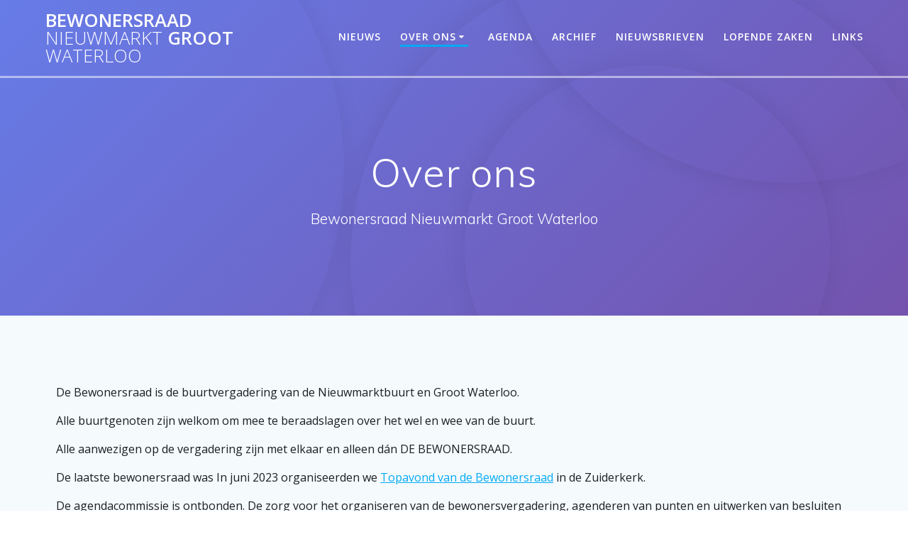

--- FILE ---
content_type: text/html; charset=UTF-8
request_url: https://www.bewonersraad1011.amsterdam/over-ons/
body_size: 18995
content:
<!DOCTYPE html><html lang="nl-NL"><head><meta charset="UTF-8"><meta name="viewport" content="width=device-width, initial-scale=1"><link rel="profile" href="http://gmpg.org/xfn/11"> <script defer src="[data-uri]"></script> <title>Over ons | Bewonersraad Nieuwmarkt Groot Waterloo</title> <!-- The SEO Framework: door Sybre Waaijer --><link rel="canonical" href="https://www.bewonersraad1011.amsterdam/over-ons/" /><meta name="description" content="De Bewonersraad is de buurtvergadering van de Nieuwmarktbuurt en Groot Waterloo. Alle buurtgenoten zijn welkom om mee te beraadslagen over het wel en wee van de…" /><meta property="og:type" content="website" /><meta property="og:locale" content="nl_NL" /><meta property="og:site_name" content="Bewonersraad Nieuwmarkt Groot Waterloo" /><meta property="og:title" content="Over ons | Bewonersraad Nieuwmarkt Groot Waterloo" /><meta property="og:description" content="De Bewonersraad is de buurtvergadering van de Nieuwmarktbuurt en Groot Waterloo. Alle buurtgenoten zijn welkom om mee te beraadslagen over het wel en wee van de buurt. Alle aanwezigen op de…" /><meta property="og:url" content="https://www.bewonersraad1011.amsterdam/over-ons/" /><meta property="og:image" content="https://www.bewonersraad1011.amsterdam/wp-content/uploads/2018/10/Bewonersraadlogo1.gif" /><meta property="og:image:width" content="650" /><meta property="og:image:height" content="217" /><meta name="twitter:card" content="summary_large_image" /><meta name="twitter:title" content="Over ons | Bewonersraad Nieuwmarkt Groot Waterloo" /><meta name="twitter:description" content="De Bewonersraad is de buurtvergadering van de Nieuwmarktbuurt en Groot Waterloo. Alle buurtgenoten zijn welkom om mee te beraadslagen over het wel en wee van de buurt. Alle aanwezigen op de…" /><meta name="twitter:image" content="https://www.bewonersraad1011.amsterdam/wp-content/uploads/2018/10/Bewonersraadlogo1.gif" /> <script type="application/ld+json">{"@context":"https://schema.org","@graph":[{"@type":"WebSite","@id":"https://www.bewonersraad1011.amsterdam/#/schema/WebSite","url":"https://www.bewonersraad1011.amsterdam/","name":"Bewonersraad Nieuwmarkt Groot Waterloo","description":"Bewonersraad Nieuwmarkt Groot Waterloo","inLanguage":"nl-NL","potentialAction":{"@type":"SearchAction","target":{"@type":"EntryPoint","urlTemplate":"https://www.bewonersraad1011.amsterdam/search/{search_term_string}/"},"query-input":"required name=search_term_string"},"publisher":{"@type":"Organization","@id":"https://www.bewonersraad1011.amsterdam/#/schema/Organization","name":"Bewonersraad Nieuwmarkt Groot Waterloo","url":"https://www.bewonersraad1011.amsterdam/","logo":{"@type":"ImageObject","url":"https://www.bewonersraad1011.amsterdam/wp-content/uploads/2022/03/cropped-Logo-Bewonersraad-Nieuwmarkt-Groot-Waterloo.png","contentUrl":"https://www.bewonersraad1011.amsterdam/wp-content/uploads/2022/03/cropped-Logo-Bewonersraad-Nieuwmarkt-Groot-Waterloo.png","width":512,"height":512}}},{"@type":"WebPage","@id":"https://www.bewonersraad1011.amsterdam/over-ons/","url":"https://www.bewonersraad1011.amsterdam/over-ons/","name":"Over ons | Bewonersraad Nieuwmarkt Groot Waterloo","description":"De Bewonersraad is de buurtvergadering van de Nieuwmarktbuurt en Groot Waterloo. Alle buurtgenoten zijn welkom om mee te beraadslagen over het wel en wee van de…","inLanguage":"nl-NL","isPartOf":{"@id":"https://www.bewonersraad1011.amsterdam/#/schema/WebSite"},"breadcrumb":{"@type":"BreadcrumbList","@id":"https://www.bewonersraad1011.amsterdam/#/schema/BreadcrumbList","itemListElement":[{"@type":"ListItem","position":1,"item":"https://www.bewonersraad1011.amsterdam/","name":"Bewonersraad Nieuwmarkt Groot Waterloo"},{"@type":"ListItem","position":2,"name":"Over ons"}]},"potentialAction":{"@type":"ReadAction","target":"https://www.bewonersraad1011.amsterdam/over-ons/"}}]}</script> <!-- / The SEO Framework: door Sybre Waaijer | 18.46ms meta | 9.13ms boot --><link rel='dns-prefetch' href='//stats.wp.com' /><link rel='dns-prefetch' href='//fonts.googleapis.com' /><link rel="alternate" type="application/rss+xml" title="Bewonersraad Nieuwmarkt Groot Waterloo &raquo; feed" href="https://www.bewonersraad1011.amsterdam/feed/" /><link rel="alternate" type="application/rss+xml" title="Bewonersraad Nieuwmarkt Groot Waterloo &raquo; reacties feed" href="https://www.bewonersraad1011.amsterdam/comments/feed/" /><link rel="alternate" type="application/rss+xml" title="Bewonersraad Nieuwmarkt Groot Waterloo &raquo; Over ons reacties feed" href="https://www.bewonersraad1011.amsterdam/over-ons/feed/" /><link rel="alternate" title="oEmbed (JSON)" type="application/json+oembed" href="https://www.bewonersraad1011.amsterdam/wp-json/oembed/1.0/embed?url=https%3A%2F%2Fwww.bewonersraad1011.amsterdam%2Fover-ons%2F" /><link rel="alternate" title="oEmbed (XML)" type="text/xml+oembed" href="https://www.bewonersraad1011.amsterdam/wp-json/oembed/1.0/embed?url=https%3A%2F%2Fwww.bewonersraad1011.amsterdam%2Fover-ons%2F&#038;format=xml" /><style id='wp-img-auto-sizes-contain-inline-css' type='text/css'>img:is([sizes=auto i],[sizes^="auto," i]){contain-intrinsic-size:3000px 1500px}
/*# sourceURL=wp-img-auto-sizes-contain-inline-css */</style><!-- <link rel='stylesheet' id='ai1ec_style-css' href='//www.bewonersraad1011.amsterdam/wp-content/plugins/all-in-one-event-calendar/cache/de507dfd_ai1ec_parsed_css.css' type='text/css' media='all' /> --><!-- <link rel='stylesheet' id='wp-block-library-css' href='https://www.bewonersraad1011.amsterdam/wp-includes/css/dist/block-library/style.min.css' type='text/css' media='all' /> -->
<link rel="stylesheet" type="text/css" href="//www.bewonersraad1011.amsterdam/wp-content/cache/wpfc-minified/g11bwp0c/a09sg.css" media="all"/><style id='wp-block-button-inline-css' type='text/css'>.wp-block-button__link{align-content:center;box-sizing:border-box;cursor:pointer;display:inline-block;height:100%;text-align:center;word-break:break-word}.wp-block-button__link.aligncenter{text-align:center}.wp-block-button__link.alignright{text-align:right}:where(.wp-block-button__link){border-radius:9999px;box-shadow:none;padding:calc(.667em + 2px) calc(1.333em + 2px);text-decoration:none}.wp-block-button[style*=text-decoration] .wp-block-button__link{text-decoration:inherit}.wp-block-buttons>.wp-block-button.has-custom-width{max-width:none}.wp-block-buttons>.wp-block-button.has-custom-width .wp-block-button__link{width:100%}.wp-block-buttons>.wp-block-button.has-custom-font-size .wp-block-button__link{font-size:inherit}.wp-block-buttons>.wp-block-button.wp-block-button__width-25{width:calc(25% - var(--wp--style--block-gap, .5em)*.75)}.wp-block-buttons>.wp-block-button.wp-block-button__width-50{width:calc(50% - var(--wp--style--block-gap, .5em)*.5)}.wp-block-buttons>.wp-block-button.wp-block-button__width-75{width:calc(75% - var(--wp--style--block-gap, .5em)*.25)}.wp-block-buttons>.wp-block-button.wp-block-button__width-100{flex-basis:100%;width:100%}.wp-block-buttons.is-vertical>.wp-block-button.wp-block-button__width-25{width:25%}.wp-block-buttons.is-vertical>.wp-block-button.wp-block-button__width-50{width:50%}.wp-block-buttons.is-vertical>.wp-block-button.wp-block-button__width-75{width:75%}.wp-block-button.is-style-squared,.wp-block-button__link.wp-block-button.is-style-squared{border-radius:0}.wp-block-button.no-border-radius,.wp-block-button__link.no-border-radius{border-radius:0!important}:root :where(.wp-block-button .wp-block-button__link.is-style-outline),:root :where(.wp-block-button.is-style-outline>.wp-block-button__link){border:2px solid;padding:.667em 1.333em}:root :where(.wp-block-button .wp-block-button__link.is-style-outline:not(.has-text-color)),:root :where(.wp-block-button.is-style-outline>.wp-block-button__link:not(.has-text-color)){color:currentColor}:root :where(.wp-block-button .wp-block-button__link.is-style-outline:not(.has-background)),:root :where(.wp-block-button.is-style-outline>.wp-block-button__link:not(.has-background)){background-color:initial;background-image:none}
/*# sourceURL=https://www.bewonersraad1011.amsterdam/wp-includes/blocks/button/style.min.css */</style><style id='wp-block-buttons-inline-css' type='text/css'>.wp-block-buttons{box-sizing:border-box}.wp-block-buttons.is-vertical{flex-direction:column}.wp-block-buttons.is-vertical>.wp-block-button:last-child{margin-bottom:0}.wp-block-buttons>.wp-block-button{display:inline-block;margin:0}.wp-block-buttons.is-content-justification-left{justify-content:flex-start}.wp-block-buttons.is-content-justification-left.is-vertical{align-items:flex-start}.wp-block-buttons.is-content-justification-center{justify-content:center}.wp-block-buttons.is-content-justification-center.is-vertical{align-items:center}.wp-block-buttons.is-content-justification-right{justify-content:flex-end}.wp-block-buttons.is-content-justification-right.is-vertical{align-items:flex-end}.wp-block-buttons.is-content-justification-space-between{justify-content:space-between}.wp-block-buttons.aligncenter{text-align:center}.wp-block-buttons:not(.is-content-justification-space-between,.is-content-justification-right,.is-content-justification-left,.is-content-justification-center) .wp-block-button.aligncenter{margin-left:auto;margin-right:auto;width:100%}.wp-block-buttons[style*=text-decoration] .wp-block-button,.wp-block-buttons[style*=text-decoration] .wp-block-button__link{text-decoration:inherit}.wp-block-buttons.has-custom-font-size .wp-block-button__link{font-size:inherit}.wp-block-buttons .wp-block-button__link{width:100%}.wp-block-button.aligncenter{text-align:center}
/*# sourceURL=https://www.bewonersraad1011.amsterdam/wp-includes/blocks/buttons/style.min.css */</style><style id='global-styles-inline-css' type='text/css'>:root{--wp--preset--aspect-ratio--square: 1;--wp--preset--aspect-ratio--4-3: 4/3;--wp--preset--aspect-ratio--3-4: 3/4;--wp--preset--aspect-ratio--3-2: 3/2;--wp--preset--aspect-ratio--2-3: 2/3;--wp--preset--aspect-ratio--16-9: 16/9;--wp--preset--aspect-ratio--9-16: 9/16;--wp--preset--color--black: #000000;--wp--preset--color--cyan-bluish-gray: #abb8c3;--wp--preset--color--white: #ffffff;--wp--preset--color--pale-pink: #f78da7;--wp--preset--color--vivid-red: #cf2e2e;--wp--preset--color--luminous-vivid-orange: #ff6900;--wp--preset--color--luminous-vivid-amber: #fcb900;--wp--preset--color--light-green-cyan: #7bdcb5;--wp--preset--color--vivid-green-cyan: #00d084;--wp--preset--color--pale-cyan-blue: #8ed1fc;--wp--preset--color--vivid-cyan-blue: #0693e3;--wp--preset--color--vivid-purple: #9b51e0;--wp--preset--gradient--vivid-cyan-blue-to-vivid-purple: linear-gradient(135deg,rgb(6,147,227) 0%,rgb(155,81,224) 100%);--wp--preset--gradient--light-green-cyan-to-vivid-green-cyan: linear-gradient(135deg,rgb(122,220,180) 0%,rgb(0,208,130) 100%);--wp--preset--gradient--luminous-vivid-amber-to-luminous-vivid-orange: linear-gradient(135deg,rgb(252,185,0) 0%,rgb(255,105,0) 100%);--wp--preset--gradient--luminous-vivid-orange-to-vivid-red: linear-gradient(135deg,rgb(255,105,0) 0%,rgb(207,46,46) 100%);--wp--preset--gradient--very-light-gray-to-cyan-bluish-gray: linear-gradient(135deg,rgb(238,238,238) 0%,rgb(169,184,195) 100%);--wp--preset--gradient--cool-to-warm-spectrum: linear-gradient(135deg,rgb(74,234,220) 0%,rgb(151,120,209) 20%,rgb(207,42,186) 40%,rgb(238,44,130) 60%,rgb(251,105,98) 80%,rgb(254,248,76) 100%);--wp--preset--gradient--blush-light-purple: linear-gradient(135deg,rgb(255,206,236) 0%,rgb(152,150,240) 100%);--wp--preset--gradient--blush-bordeaux: linear-gradient(135deg,rgb(254,205,165) 0%,rgb(254,45,45) 50%,rgb(107,0,62) 100%);--wp--preset--gradient--luminous-dusk: linear-gradient(135deg,rgb(255,203,112) 0%,rgb(199,81,192) 50%,rgb(65,88,208) 100%);--wp--preset--gradient--pale-ocean: linear-gradient(135deg,rgb(255,245,203) 0%,rgb(182,227,212) 50%,rgb(51,167,181) 100%);--wp--preset--gradient--electric-grass: linear-gradient(135deg,rgb(202,248,128) 0%,rgb(113,206,126) 100%);--wp--preset--gradient--midnight: linear-gradient(135deg,rgb(2,3,129) 0%,rgb(40,116,252) 100%);--wp--preset--font-size--small: 13px;--wp--preset--font-size--medium: 20px;--wp--preset--font-size--large: 36px;--wp--preset--font-size--x-large: 42px;--wp--preset--spacing--20: 0.44rem;--wp--preset--spacing--30: 0.67rem;--wp--preset--spacing--40: 1rem;--wp--preset--spacing--50: 1.5rem;--wp--preset--spacing--60: 2.25rem;--wp--preset--spacing--70: 3.38rem;--wp--preset--spacing--80: 5.06rem;--wp--preset--shadow--natural: 6px 6px 9px rgba(0, 0, 0, 0.2);--wp--preset--shadow--deep: 12px 12px 50px rgba(0, 0, 0, 0.4);--wp--preset--shadow--sharp: 6px 6px 0px rgba(0, 0, 0, 0.2);--wp--preset--shadow--outlined: 6px 6px 0px -3px rgb(255, 255, 255), 6px 6px rgb(0, 0, 0);--wp--preset--shadow--crisp: 6px 6px 0px rgb(0, 0, 0);}:where(.is-layout-flex){gap: 0.5em;}:where(.is-layout-grid){gap: 0.5em;}body .is-layout-flex{display: flex;}.is-layout-flex{flex-wrap: wrap;align-items: center;}.is-layout-flex > :is(*, div){margin: 0;}body .is-layout-grid{display: grid;}.is-layout-grid > :is(*, div){margin: 0;}:where(.wp-block-columns.is-layout-flex){gap: 2em;}:where(.wp-block-columns.is-layout-grid){gap: 2em;}:where(.wp-block-post-template.is-layout-flex){gap: 1.25em;}:where(.wp-block-post-template.is-layout-grid){gap: 1.25em;}.has-black-color{color: var(--wp--preset--color--black) !important;}.has-cyan-bluish-gray-color{color: var(--wp--preset--color--cyan-bluish-gray) !important;}.has-white-color{color: var(--wp--preset--color--white) !important;}.has-pale-pink-color{color: var(--wp--preset--color--pale-pink) !important;}.has-vivid-red-color{color: var(--wp--preset--color--vivid-red) !important;}.has-luminous-vivid-orange-color{color: var(--wp--preset--color--luminous-vivid-orange) !important;}.has-luminous-vivid-amber-color{color: var(--wp--preset--color--luminous-vivid-amber) !important;}.has-light-green-cyan-color{color: var(--wp--preset--color--light-green-cyan) !important;}.has-vivid-green-cyan-color{color: var(--wp--preset--color--vivid-green-cyan) !important;}.has-pale-cyan-blue-color{color: var(--wp--preset--color--pale-cyan-blue) !important;}.has-vivid-cyan-blue-color{color: var(--wp--preset--color--vivid-cyan-blue) !important;}.has-vivid-purple-color{color: var(--wp--preset--color--vivid-purple) !important;}.has-black-background-color{background-color: var(--wp--preset--color--black) !important;}.has-cyan-bluish-gray-background-color{background-color: var(--wp--preset--color--cyan-bluish-gray) !important;}.has-white-background-color{background-color: var(--wp--preset--color--white) !important;}.has-pale-pink-background-color{background-color: var(--wp--preset--color--pale-pink) !important;}.has-vivid-red-background-color{background-color: var(--wp--preset--color--vivid-red) !important;}.has-luminous-vivid-orange-background-color{background-color: var(--wp--preset--color--luminous-vivid-orange) !important;}.has-luminous-vivid-amber-background-color{background-color: var(--wp--preset--color--luminous-vivid-amber) !important;}.has-light-green-cyan-background-color{background-color: var(--wp--preset--color--light-green-cyan) !important;}.has-vivid-green-cyan-background-color{background-color: var(--wp--preset--color--vivid-green-cyan) !important;}.has-pale-cyan-blue-background-color{background-color: var(--wp--preset--color--pale-cyan-blue) !important;}.has-vivid-cyan-blue-background-color{background-color: var(--wp--preset--color--vivid-cyan-blue) !important;}.has-vivid-purple-background-color{background-color: var(--wp--preset--color--vivid-purple) !important;}.has-black-border-color{border-color: var(--wp--preset--color--black) !important;}.has-cyan-bluish-gray-border-color{border-color: var(--wp--preset--color--cyan-bluish-gray) !important;}.has-white-border-color{border-color: var(--wp--preset--color--white) !important;}.has-pale-pink-border-color{border-color: var(--wp--preset--color--pale-pink) !important;}.has-vivid-red-border-color{border-color: var(--wp--preset--color--vivid-red) !important;}.has-luminous-vivid-orange-border-color{border-color: var(--wp--preset--color--luminous-vivid-orange) !important;}.has-luminous-vivid-amber-border-color{border-color: var(--wp--preset--color--luminous-vivid-amber) !important;}.has-light-green-cyan-border-color{border-color: var(--wp--preset--color--light-green-cyan) !important;}.has-vivid-green-cyan-border-color{border-color: var(--wp--preset--color--vivid-green-cyan) !important;}.has-pale-cyan-blue-border-color{border-color: var(--wp--preset--color--pale-cyan-blue) !important;}.has-vivid-cyan-blue-border-color{border-color: var(--wp--preset--color--vivid-cyan-blue) !important;}.has-vivid-purple-border-color{border-color: var(--wp--preset--color--vivid-purple) !important;}.has-vivid-cyan-blue-to-vivid-purple-gradient-background{background: var(--wp--preset--gradient--vivid-cyan-blue-to-vivid-purple) !important;}.has-light-green-cyan-to-vivid-green-cyan-gradient-background{background: var(--wp--preset--gradient--light-green-cyan-to-vivid-green-cyan) !important;}.has-luminous-vivid-amber-to-luminous-vivid-orange-gradient-background{background: var(--wp--preset--gradient--luminous-vivid-amber-to-luminous-vivid-orange) !important;}.has-luminous-vivid-orange-to-vivid-red-gradient-background{background: var(--wp--preset--gradient--luminous-vivid-orange-to-vivid-red) !important;}.has-very-light-gray-to-cyan-bluish-gray-gradient-background{background: var(--wp--preset--gradient--very-light-gray-to-cyan-bluish-gray) !important;}.has-cool-to-warm-spectrum-gradient-background{background: var(--wp--preset--gradient--cool-to-warm-spectrum) !important;}.has-blush-light-purple-gradient-background{background: var(--wp--preset--gradient--blush-light-purple) !important;}.has-blush-bordeaux-gradient-background{background: var(--wp--preset--gradient--blush-bordeaux) !important;}.has-luminous-dusk-gradient-background{background: var(--wp--preset--gradient--luminous-dusk) !important;}.has-pale-ocean-gradient-background{background: var(--wp--preset--gradient--pale-ocean) !important;}.has-electric-grass-gradient-background{background: var(--wp--preset--gradient--electric-grass) !important;}.has-midnight-gradient-background{background: var(--wp--preset--gradient--midnight) !important;}.has-small-font-size{font-size: var(--wp--preset--font-size--small) !important;}.has-medium-font-size{font-size: var(--wp--preset--font-size--medium) !important;}.has-large-font-size{font-size: var(--wp--preset--font-size--large) !important;}.has-x-large-font-size{font-size: var(--wp--preset--font-size--x-large) !important;}
/*# sourceURL=global-styles-inline-css */</style><style id='block-style-variation-styles-inline-css' type='text/css'>:root :where(.wp-block-button.is-style-outline--1 .wp-block-button__link){background: transparent none;border-color: currentColor;border-width: 2px;border-style: solid;color: currentColor;padding-top: 0.667em;padding-right: 1.33em;padding-bottom: 0.667em;padding-left: 1.33em;}
/*# sourceURL=block-style-variation-styles-inline-css */</style><style id='classic-theme-styles-inline-css' type='text/css'>/*! This file is auto-generated */
.wp-block-button__link{color:#fff;background-color:#32373c;border-radius:9999px;box-shadow:none;text-decoration:none;padding:calc(.667em + 2px) calc(1.333em + 2px);font-size:1.125em}.wp-block-file__button{background:#32373c;color:#fff;text-decoration:none}
/*# sourceURL=/wp-includes/css/classic-themes.min.css */</style><!-- <link rel='stylesheet' id='mesmerize-style-css' href='https://www.bewonersraad1011.amsterdam/wp-content/themes/mesmerize/style.min.css' type='text/css' media='all' /> -->
<link rel="stylesheet" type="text/css" href="//www.bewonersraad1011.amsterdam/wp-content/cache/wpfc-minified/duqldvug/cbhj2.css" media="all"/><style id='mesmerize-style-inline-css' type='text/css'>img.logo.dark, img.custom-logo{width:auto;max-height:70px !important;}
.header-homepage:not(.header-slide).color-overlay:before{background:#0C0070;}.header-homepage:not(.header-slide) .background-overlay,.header-homepage:not(.header-slide).color-overlay::before{opacity:0.11;}.header.color-overlay:after{filter:invert(0%) ;}.header-homepage .header-description-row{padding-top:14%;padding-bottom:14%;}.inner-header-description{padding-top:8%;padding-bottom:8%;}.mesmerize-front-page .navigation-bar.bordered{border-bottom-color:rgba(255, 255, 255, 0.5);border-bottom-width:1px;border-bottom-style:solid;}.mesmerize-inner-page .navigation-bar.bordered{border-bottom-color:rgba(255, 255, 255, 0.5);border-bottom-width:3px;border-bottom-style:solid;}@media screen and (max-width:767px){.header-homepage .header-description-row{padding-top:10%;padding-bottom:10%;}}@media only screen and (min-width: 768px){.header-content .align-holder{width:85%!important;}.inner-header-description{text-align:center!important;}}
/*# sourceURL=mesmerize-style-inline-css */</style><!-- <link rel='stylesheet' id='mesmerize-style-bundle-css' href='https://www.bewonersraad1011.amsterdam/wp-content/themes/mesmerize/assets/css/theme.bundle.min.css' type='text/css' media='all' /> -->
<link rel="stylesheet" type="text/css" href="//www.bewonersraad1011.amsterdam/wp-content/cache/wpfc-minified/lcmzwp3p/cbhj2.css" media="all"/><link rel='stylesheet' id='mesmerize-fonts-css' href="" data-href='https://fonts.googleapis.com/css?family=Open+Sans%3A300%2C400%2C600%2C700%7CMuli%3A300%2C300italic%2C400%2C400italic%2C600%2C600italic%2C700%2C700italic%2C900%2C900italic%7CPlayfair+Display%3A400%2C400italic%2C700%2C700italic&#038;subset=latin%2Clatin-ext&#038;display=swap' type='text/css' media='all' /><!-- <link rel='stylesheet' id='newsletter-css' href='https://www.bewonersraad1011.amsterdam/wp-content/cache/autoptimize/css/autoptimize_single_689d862214578091f93eb574dd07c438.css' type='text/css' media='all' /> --><!-- <link rel='stylesheet' id='heateor_sss_frontend_css-css' href='https://www.bewonersraad1011.amsterdam/wp-content/cache/autoptimize/css/autoptimize_single_ba4cc2135d79faefe28d070ad9d25a43.css' type='text/css' media='all' /> -->
<link rel="stylesheet" type="text/css" href="//www.bewonersraad1011.amsterdam/wp-content/cache/wpfc-minified/kbncrvlr/1xiks.css" media="all"/><style id='heateor_sss_frontend_css-inline-css' type='text/css'>.heateor_sss_button_instagram span.heateor_sss_svg,a.heateor_sss_instagram span.heateor_sss_svg{background:radial-gradient(circle at 30% 107%,#fdf497 0,#fdf497 5%,#fd5949 45%,#d6249f 60%,#285aeb 90%)}.heateor_sss_horizontal_sharing .heateor_sss_svg,.heateor_sss_standard_follow_icons_container .heateor_sss_svg{color:#fff;border-width:0px;border-style:solid;border-color:transparent}.heateor_sss_horizontal_sharing .heateorSssTCBackground{color:#666}.heateor_sss_horizontal_sharing span.heateor_sss_svg:hover,.heateor_sss_standard_follow_icons_container span.heateor_sss_svg:hover{border-color:transparent;}.heateor_sss_vertical_sharing span.heateor_sss_svg,.heateor_sss_floating_follow_icons_container span.heateor_sss_svg{color:#fff;border-width:0px;border-style:solid;border-color:transparent;}.heateor_sss_vertical_sharing .heateorSssTCBackground{color:#666;}.heateor_sss_vertical_sharing span.heateor_sss_svg:hover,.heateor_sss_floating_follow_icons_container span.heateor_sss_svg:hover{border-color:transparent;}
/*# sourceURL=heateor_sss_frontend_css-inline-css */</style> <script src='//www.bewonersraad1011.amsterdam/wp-content/cache/wpfc-minified/7vhi9zxk/cbhj2.js' type="text/javascript"></script>
<!-- <script defer type="text/javascript" src="https://www.bewonersraad1011.amsterdam/wp-includes/js/jquery/jquery.min.js" id="jquery-core-js"></script> --> <!-- <script defer type="text/javascript" src="https://www.bewonersraad1011.amsterdam/wp-includes/js/jquery/jquery-migrate.min.js" id="jquery-migrate-js"></script> --> <script defer id="jquery-js-after" src="[data-uri]"></script> <link rel="https://api.w.org/" href="https://www.bewonersraad1011.amsterdam/wp-json/" /><link rel="alternate" title="JSON" type="application/json" href="https://www.bewonersraad1011.amsterdam/wp-json/wp/v2/pages/2" /><link rel="EditURI" type="application/rsd+xml" title="RSD" href="https://www.bewonersraad1011.amsterdam/xmlrpc.php?rsd" /> <script type="text/javascript">(function(url){
if(/(?:Chrome\/26\.0\.1410\.63 Safari\/537\.31|WordfenceTestMonBot)/.test(navigator.userAgent)){ return; }
var addEvent = function(evt, handler) {
if (window.addEventListener) {
document.addEventListener(evt, handler, false);
} else if (window.attachEvent) {
document.attachEvent('on' + evt, handler);
}
};
var removeEvent = function(evt, handler) {
if (window.removeEventListener) {
document.removeEventListener(evt, handler, false);
} else if (window.detachEvent) {
document.detachEvent('on' + evt, handler);
}
};
var evts = 'contextmenu dblclick drag dragend dragenter dragleave dragover dragstart drop keydown keypress keyup mousedown mousemove mouseout mouseover mouseup mousewheel scroll'.split(' ');
var logHuman = function() {
if (window.wfLogHumanRan) { return; }
window.wfLogHumanRan = true;
var wfscr = document.createElement('script');
wfscr.type = 'text/javascript';
wfscr.async = true;
wfscr.src = url + '&r=' + Math.random();
(document.getElementsByTagName('head')[0]||document.getElementsByTagName('body')[0]).appendChild(wfscr);
for (var i = 0; i < evts.length; i++) {
removeEvent(evts[i], logHuman);
}
};
for (var i = 0; i < evts.length; i++) {
addEvent(evts[i], logHuman);
}
})('//www.bewonersraad1011.amsterdam/?wordfence_lh=1&hid=6D85DB0B0DC842020A50DBA25FADEC78');</script> <style>img#wpstats{display:none}</style><style data-name="header-gradient-overlay">.header .background-overlay {
background: linear-gradient(135deg , rgba(102,126,234, 0.8) 0%, rgba(118,75,162,0.8) 100%);
}</style> <script defer src="[data-uri]"></script> <link rel="pingback" href="https://www.bewonersraad1011.amsterdam/xmlrpc.php"><style type="text/css">.recentcomments a{display:inline !important;padding:0 !important;margin:0 !important;}</style><link rel="icon" href="https://www.bewonersraad1011.amsterdam/wp-content/uploads/2022/03/cropped-Logo-Bewonersraad-Nieuwmarkt-Groot-Waterloo-32x32.png" sizes="32x32" /><link rel="icon" href="https://www.bewonersraad1011.amsterdam/wp-content/uploads/2022/03/cropped-Logo-Bewonersraad-Nieuwmarkt-Groot-Waterloo-192x192.png" sizes="192x192" /><link rel="apple-touch-icon" href="https://www.bewonersraad1011.amsterdam/wp-content/uploads/2022/03/cropped-Logo-Bewonersraad-Nieuwmarkt-Groot-Waterloo-180x180.png" /><meta name="msapplication-TileImage" content="https://www.bewonersraad1011.amsterdam/wp-content/uploads/2022/03/cropped-Logo-Bewonersraad-Nieuwmarkt-Groot-Waterloo-270x270.png" /><style type="text/css" id="wp-custom-css">body {
color: #1C1F23;
}
.ai1ec-agenda-widget-view .ai1ec-date-title, .ai1ec-agenda-view .ai1ec-date-title {
border: 1px solid #c2c2c2;
border-top-width: 1px;
border-top-style: solid;
border-top-color: rgb(194, 194, 194);
border-top: none;
border-radius: 0px;
}
.ai1ec-agenda-widget-view .ai1ec-event > a {
border-radius: 0em;
padding: 0.2em 0.4em;
}
.ai1ec-agenda-widget-view .ai1ec-month, .ai1ec-agenda-view .ai1ec-month {
border-radius: 0px 0px 0 0;
}
.ai1ec-calendar-toolbar {
border-radius: 0px;
}
.timely .ai1ec-btn-sm {
border-radius: 0px;
}
.ai1ec-btn-group-xs > .ai1ec-btn {
border-radius: 0px;
}
.ai1ec-btn-lg {
border-radius:0px;
}
.ai1ec-btn-sm {
border-radius:0px;
}
.ai1ec-btn-xs {
border-radius:0px;
}
.ai1ec-agenda-view .ai1ec-event {
border-radius: 0em;
}
blockquote {
color: #2b3c50;
}
.read-more::after, blockquote::after {
position: absolute;
font-family: Fontawesome;
color: #2b3c50 
}
fieldset {
border: 1px solid rgba(0,0,0,.1);
padding: 0rem;
margin-bottom: 2rem;
margin-top: 2rem;
}
.footer form input[type="submit"] {
width: 100%;
float: left;
}</style><style id="page-content-custom-styles"></style><style data-name="header-shapes">.header.color-overlay:after {background:url(https://www.bewonersraad1011.amsterdam/wp-content/themes/mesmerize/assets/images/header-shapes/circles.png) center center/ cover no-repeat}</style><style data-name="background-content-colors">.mesmerize-inner-page .page-content,
.mesmerize-inner-page .content,
.mesmerize-front-page.mesmerize-content-padding .page-content {
background-color: #F5FAFD;
}</style></head><body class="wp-singular page-template-default page page-id-2 wp-theme-mesmerize overlap-first-section non-logged-in mesmerize-inner-page modula-best-grid-gallery"><style>.screen-reader-text[href="#page-content"]:focus {
background-color: #f1f1f1;
border-radius: 3px;
box-shadow: 0 0 2px 2px rgba(0, 0, 0, 0.6);
clip: auto !important;
clip-path: none;
color: #21759b;
}</style><a class="skip-link screen-reader-text" href="#page-content">Ga naar de inhoud</a><div  id="page-top" class="header-top"><div class="navigation-bar bordered"  data-sticky='0'  data-sticky-mobile='1'  data-sticky-to='top' ><div class="navigation-wrapper "><div class="row basis-auto"><div class="logo_col col-xs col-sm-fit"> <a class="text-logo" data-type="group"  data-dynamic-mod="true" href="https://www.bewonersraad1011.amsterdam/">Bewonersraad<span style="font-weight: 300;" class="span12"> Nieuwmarkt</span> Groot<span style="font-weight: 300;" class="span12"> Waterloo</span></a></div><div class="main_menu_col col-xs"><div id="mainmenu_container" class="row"><ul id="main_menu" class="active-line-bottom main-menu dropdown-menu"><li id="menu-item-59" class="menu-item menu-item-type-post_type menu-item-object-page menu-item-59"><a href="https://www.bewonersraad1011.amsterdam/nieuws/">Nieuws</a></li><li id="menu-item-60" class="menu-item menu-item-type-post_type menu-item-object-page current-menu-item page_item page-item-2 current_page_item menu-item-has-children menu-item-60"><a href="https://www.bewonersraad1011.amsterdam/over-ons/" aria-current="page">Over ons</a><ul class="sub-menu"><li id="menu-item-1877" class="menu-item menu-item-type-post_type menu-item-object-page menu-item-1877"><a href="https://www.bewonersraad1011.amsterdam/leefbaarheid-2019/">Leefbaarheid 2019</a></li><li id="menu-item-108" class="menu-item menu-item-type-post_type menu-item-object-page menu-item-has-children menu-item-108"><a href="https://www.bewonersraad1011.amsterdam/werkgroepen/">Werkgroepen</a><ul class="sub-menu"><li id="menu-item-944" class="menu-item menu-item-type-post_type menu-item-object-page menu-item-944"><a href="https://www.bewonersraad1011.amsterdam/ouderen/">Ouderen</a></li><li id="menu-item-3514" class="menu-item menu-item-type-post_type menu-item-object-page menu-item-3514"><a href="https://www.bewonersraad1011.amsterdam/nieuwmarkt/">Nieuwmarkt</a></li><li id="menu-item-3513" class="menu-item menu-item-type-post_type menu-item-object-page menu-item-3513"><a href="https://www.bewonersraad1011.amsterdam/nieuwmarkt-groen/">Nieuwmarkt Groen!</a></li><li id="menu-item-3512" class="menu-item menu-item-type-post_type menu-item-object-page menu-item-3512"><a href="https://www.bewonersraad1011.amsterdam/verkeer/">Verkeer</a></li><li id="menu-item-1868" class="menu-item menu-item-type-post_type menu-item-object-page menu-item-1868"><a href="https://www.bewonersraad1011.amsterdam/communicatie/">Communicatie</a></li></ul></li></ul></li><li id="menu-item-107" class="menu-item menu-item-type-post_type menu-item-object-page menu-item-107"><a href="https://www.bewonersraad1011.amsterdam/agenda/">Agenda</a></li><li id="menu-item-109" class="menu-item menu-item-type-post_type menu-item-object-page menu-item-109"><a href="https://www.bewonersraad1011.amsterdam/archief/">Archief</a></li><li id="menu-item-804" class="menu-item menu-item-type-post_type menu-item-object-page menu-item-804"><a href="https://www.bewonersraad1011.amsterdam/nieuwsbrieven/">Nieuwsbrieven</a></li><li id="menu-item-110" class="menu-item menu-item-type-post_type menu-item-object-page menu-item-110"><a href="https://www.bewonersraad1011.amsterdam/lopende-zaken/">Lopende zaken</a></li><li id="menu-item-111" class="menu-item menu-item-type-post_type menu-item-object-page menu-item-111"><a href="https://www.bewonersraad1011.amsterdam/links/">Links</a></li></ul></div> <a href="#" data-component="offcanvas" data-target="#offcanvas-wrapper" data-direction="right" data-width="300px" data-push="false"><div class="bubble"></div> <i class="fa fa-bars"></i> </a><div id="offcanvas-wrapper" class="hide force-hide  offcanvas-right"><div class="offcanvas-top"><div class="logo-holder"> <a class="text-logo" data-type="group"  data-dynamic-mod="true" href="https://www.bewonersraad1011.amsterdam/">Bewonersraad<span style="font-weight: 300;" class="span12"> Nieuwmarkt</span> Groot<span style="font-weight: 300;" class="span12"> Waterloo</span></a></div></div><div id="offcanvas-menu" class="menu-main-menu-container"><ul id="offcanvas_menu" class="offcanvas_menu"><li class="menu-item menu-item-type-post_type menu-item-object-page menu-item-59"><a href="https://www.bewonersraad1011.amsterdam/nieuws/">Nieuws</a></li><li class="menu-item menu-item-type-post_type menu-item-object-page current-menu-item page_item page-item-2 current_page_item menu-item-has-children menu-item-60"><a href="https://www.bewonersraad1011.amsterdam/over-ons/" aria-current="page">Over ons</a><ul class="sub-menu"><li class="menu-item menu-item-type-post_type menu-item-object-page menu-item-1877"><a href="https://www.bewonersraad1011.amsterdam/leefbaarheid-2019/">Leefbaarheid 2019</a></li><li class="menu-item menu-item-type-post_type menu-item-object-page menu-item-has-children menu-item-108"><a href="https://www.bewonersraad1011.amsterdam/werkgroepen/">Werkgroepen</a><ul class="sub-menu"><li class="menu-item menu-item-type-post_type menu-item-object-page menu-item-944"><a href="https://www.bewonersraad1011.amsterdam/ouderen/">Ouderen</a></li><li class="menu-item menu-item-type-post_type menu-item-object-page menu-item-3514"><a href="https://www.bewonersraad1011.amsterdam/nieuwmarkt/">Nieuwmarkt</a></li><li class="menu-item menu-item-type-post_type menu-item-object-page menu-item-3513"><a href="https://www.bewonersraad1011.amsterdam/nieuwmarkt-groen/">Nieuwmarkt Groen!</a></li><li class="menu-item menu-item-type-post_type menu-item-object-page menu-item-3512"><a href="https://www.bewonersraad1011.amsterdam/verkeer/">Verkeer</a></li><li class="menu-item menu-item-type-post_type menu-item-object-page menu-item-1868"><a href="https://www.bewonersraad1011.amsterdam/communicatie/">Communicatie</a></li></ul></li></ul></li><li class="menu-item menu-item-type-post_type menu-item-object-page menu-item-107"><a href="https://www.bewonersraad1011.amsterdam/agenda/">Agenda</a></li><li class="menu-item menu-item-type-post_type menu-item-object-page menu-item-109"><a href="https://www.bewonersraad1011.amsterdam/archief/">Archief</a></li><li class="menu-item menu-item-type-post_type menu-item-object-page menu-item-804"><a href="https://www.bewonersraad1011.amsterdam/nieuwsbrieven/">Nieuwsbrieven</a></li><li class="menu-item menu-item-type-post_type menu-item-object-page menu-item-110"><a href="https://www.bewonersraad1011.amsterdam/lopende-zaken/">Lopende zaken</a></li><li class="menu-item menu-item-type-post_type menu-item-object-page menu-item-111"><a href="https://www.bewonersraad1011.amsterdam/links/">Links</a></li></ul></div></div></div></div></div></div></div><div id="page" class="site"><div class="header-wrapper"><div  class='header  color-overlay' style='; background:#6a73da'><div class="background-overlay"></div><div class="inner-header-description gridContainer"><div class="row header-description-row"><div class="col-xs col-xs-12"><h1 class="hero-title"> Over ons</h1><p class="header-subtitle">Bewonersraad Nieuwmarkt Groot Waterloo</p></div></div></div> <script defer src="[data-uri]"></script> </div></div><div id='page-content' class="page-content"><div class="gridContainer content"><div id="post-2" class="post-2 page type-page status-publish hentry"><div><p>De Bewonersraad is de buurtvergadering van de Nieuwmarktbuurt en Groot Waterloo.</p><p>Alle buurtgenoten zijn welkom om mee te beraadslagen over het wel en wee van de buurt.</p><p>Alle aanwezigen op de vergadering zijn met elkaar en alleen dán DE BEWONERSRAAD.</p><p>De laatste bewonersraad was In juni 2023 organiseerden we <a href="https://www.bewonersraad1011.amsterdam/topavond-bewonersraad/" target="_blank" rel="noopener">Topavond van de Bewonersraad</a> in de Zuiderkerk.</p><p>De agendacommissie is ontbonden. De zorg voor het organiseren van de bewonersvergadering, agenderen van punten en uitwerken van besluiten ligt het initiatief nu bij bewoners.</p><p>De Bewonersraad had <a href="https://www.bewonersraad1011.amsterdam/werkgroepen/" target="_blank" rel="noopener">werkgroepen</a> ingesteld.</p><h4>Secretariaat: via: <a href="mailto:secretariaat@bewonersraad1011.amsterdam">secretariaat@bewonersraad1011.amsterdam</a></h4><h4>Ook voor meldingen, nieuwtjes en opmerkingen.</h4><p>U kunt ook via onderstaande commentaarmodule reacties geven, vragen stellen, opmerkingen maken naar de Bewonersraad en bewoners. Bewoners kunnen ook reageren op uw reactie.</p><p>&nbsp;</p><div class='heateorSssClear'></div><div  class='heateor_sss_sharing_container heateor_sss_horizontal_sharing' data-heateor-sss-href='https://www.bewonersraad1011.amsterdam/over-ons/'><div class='heateor_sss_sharing_title' style="font-weight:bold" >Deel onze berichten met uw familie, vrienden en kennissen via WhatsApp, Facebook, e-mail etc. door te klikken op een van onderstaande knoppen.</div><div class="heateor_sss_sharing_ul"><a aria-label="Facebook" class="heateor_sss_facebook" href="https://www.facebook.com/sharer/sharer.php?u=https%3A%2F%2Fwww.bewonersraad1011.amsterdam%2Fover-ons%2F" title="Facebook" rel="nofollow noopener" target="_blank" style="font-size:32px!important;box-shadow:none;display:inline-block;vertical-align:middle"><span class="heateor_sss_svg" style="background-color:#0765FE;width:40px;height:40px;display:inline-block;opacity:1;float:left;font-size:32px;box-shadow:none;display:inline-block;font-size:16px;padding:0 4px;vertical-align:middle;background-repeat:repeat;overflow:hidden;padding:0;cursor:pointer;box-sizing:content-box"><svg style="display:block;" focusable="false" aria-hidden="true" xmlns="http://www.w3.org/2000/svg" width="100%" height="100%" viewBox="0 0 32 32"><path fill="#fff" d="M28 16c0-6.627-5.373-12-12-12S4 9.373 4 16c0 5.628 3.875 10.35 9.101 11.647v-7.98h-2.474V16H13.1v-1.58c0-4.085 1.849-5.978 5.859-5.978.76 0 2.072.15 2.608.298v3.325c-.283-.03-.775-.045-1.386-.045-1.967 0-2.728.745-2.728 2.683V16h3.92l-.673 3.667h-3.247v8.245C23.395 27.195 28 22.135 28 16Z"></path></svg></span></a><a aria-label="Twitter" class="heateor_sss_button_twitter" href="https://twitter.com/intent/tweet?text=Over%20ons&url=https%3A%2F%2Fwww.bewonersraad1011.amsterdam%2Fover-ons%2F" title="Twitter" rel="nofollow noopener" target="_blank" style="font-size:32px!important;box-shadow:none;display:inline-block;vertical-align:middle"><span class="heateor_sss_svg heateor_sss_s__default heateor_sss_s_twitter" style="background-color:#55acee;width:40px;height:40px;display:inline-block;opacity:1;float:left;font-size:32px;box-shadow:none;display:inline-block;font-size:16px;padding:0 4px;vertical-align:middle;background-repeat:repeat;overflow:hidden;padding:0;cursor:pointer;box-sizing:content-box"><svg style="display:block;" focusable="false" aria-hidden="true" xmlns="http://www.w3.org/2000/svg" width="100%" height="100%" viewBox="-4 -4 39 39"><path d="M28 8.557a9.913 9.913 0 0 1-2.828.775 4.93 4.93 0 0 0 2.166-2.725 9.738 9.738 0 0 1-3.13 1.194 4.92 4.92 0 0 0-3.593-1.55 4.924 4.924 0 0 0-4.794 6.049c-4.09-.21-7.72-2.17-10.15-5.15a4.942 4.942 0 0 0-.665 2.477c0 1.71.87 3.214 2.19 4.1a4.968 4.968 0 0 1-2.23-.616v.06c0 2.39 1.7 4.38 3.952 4.83-.414.115-.85.174-1.297.174-.318 0-.626-.03-.928-.086a4.935 4.935 0 0 0 4.6 3.42 9.893 9.893 0 0 1-6.114 2.107c-.398 0-.79-.023-1.175-.068a13.953 13.953 0 0 0 7.55 2.213c9.056 0 14.01-7.507 14.01-14.013 0-.213-.005-.426-.015-.637.96-.695 1.795-1.56 2.455-2.55z" fill="#fff"></path></svg></span></a><a aria-label="Linkedin" class="heateor_sss_button_linkedin" href="https://www.linkedin.com/sharing/share-offsite/?url=https%3A%2F%2Fwww.bewonersraad1011.amsterdam%2Fover-ons%2F" title="Linkedin" rel="nofollow noopener" target="_blank" style="font-size:32px!important;box-shadow:none;display:inline-block;vertical-align:middle"><span class="heateor_sss_svg heateor_sss_s__default heateor_sss_s_linkedin" style="background-color:#0077b5;width:40px;height:40px;display:inline-block;opacity:1;float:left;font-size:32px;box-shadow:none;display:inline-block;font-size:16px;padding:0 4px;vertical-align:middle;background-repeat:repeat;overflow:hidden;padding:0;cursor:pointer;box-sizing:content-box"><svg style="display:block;" focusable="false" aria-hidden="true" xmlns="http://www.w3.org/2000/svg" width="100%" height="100%" viewBox="0 0 32 32"><path d="M6.227 12.61h4.19v13.48h-4.19V12.61zm2.095-6.7a2.43 2.43 0 0 1 0 4.86c-1.344 0-2.428-1.09-2.428-2.43s1.084-2.43 2.428-2.43m4.72 6.7h4.02v1.84h.058c.56-1.058 1.927-2.176 3.965-2.176 4.238 0 5.02 2.792 5.02 6.42v7.395h-4.183v-6.56c0-1.564-.03-3.574-2.178-3.574-2.18 0-2.514 1.7-2.514 3.46v6.668h-4.187V12.61z" fill="#fff"></path></svg></span></a><a aria-label="Pinterest" class="heateor_sss_button_pinterest" href="https://www.bewonersraad1011.amsterdam/over-ons/" onclick="event.preventDefault();javascript:void( (function() {var e=document.createElement('script' );e.setAttribute('type','text/javascript' );e.setAttribute('charset','UTF-8' );e.setAttribute('src','//assets.pinterest.com/js/pinmarklet.js?r='+Math.random()*99999999);document.body.appendChild(e)})());" title="Pinterest" rel="noopener" style="font-size:32px!important;box-shadow:none;display:inline-block;vertical-align:middle"><span class="heateor_sss_svg heateor_sss_s__default heateor_sss_s_pinterest" style="background-color:#cc2329;width:40px;height:40px;display:inline-block;opacity:1;float:left;font-size:32px;box-shadow:none;display:inline-block;font-size:16px;padding:0 4px;vertical-align:middle;background-repeat:repeat;overflow:hidden;padding:0;cursor:pointer;box-sizing:content-box"><svg style="display:block;" focusable="false" aria-hidden="true" xmlns="http://www.w3.org/2000/svg" width="100%" height="100%" viewBox="-2 -2 35 35"><path fill="#fff" d="M16.539 4.5c-6.277 0-9.442 4.5-9.442 8.253 0 2.272.86 4.293 2.705 5.046.303.125.574.005.662-.33.061-.231.205-.816.27-1.06.088-.331.053-.447-.191-.736-.532-.627-.873-1.439-.873-2.591 0-3.338 2.498-6.327 6.505-6.327 3.548 0 5.497 2.168 5.497 5.062 0 3.81-1.686 7.025-4.188 7.025-1.382 0-2.416-1.142-2.085-2.545.397-1.674 1.166-3.48 1.166-4.689 0-1.081-.581-1.983-1.782-1.983-1.413 0-2.548 1.462-2.548 3.419 0 1.247.421 2.091.421 2.091l-1.699 7.199c-.505 2.137-.076 4.755-.039 5.019.021.158.223.196.314.077.13-.17 1.813-2.247 2.384-4.324.162-.587.929-3.631.929-3.631.46.876 1.801 1.646 3.227 1.646 4.247 0 7.128-3.871 7.128-9.053.003-3.918-3.317-7.568-8.361-7.568z"/></svg></span></a><a aria-label="Whatsapp" class="heateor_sss_whatsapp" href="https://api.whatsapp.com/send?text=Over%20ons%20https%3A%2F%2Fwww.bewonersraad1011.amsterdam%2Fover-ons%2F" title="Whatsapp" rel="nofollow noopener" target="_blank" style="font-size:32px!important;box-shadow:none;display:inline-block;vertical-align:middle"><span class="heateor_sss_svg" style="background-color:#55eb4c;width:40px;height:40px;display:inline-block;opacity:1;float:left;font-size:32px;box-shadow:none;display:inline-block;font-size:16px;padding:0 4px;vertical-align:middle;background-repeat:repeat;overflow:hidden;padding:0;cursor:pointer;box-sizing:content-box"><svg style="display:block;" focusable="false" aria-hidden="true" xmlns="http://www.w3.org/2000/svg" width="100%" height="100%" viewBox="-6 -5 40 40"><path class="heateor_sss_svg_stroke heateor_sss_no_fill" stroke="#fff" stroke-width="2" fill="none" d="M 11.579798566743314 24.396926207859085 A 10 10 0 1 0 6.808479557110079 20.73576436351046"></path><path d="M 7 19 l -1 6 l 6 -1" class="heateor_sss_no_fill heateor_sss_svg_stroke" stroke="#fff" stroke-width="2" fill="none"></path><path d="M 10 10 q -1 8 8 11 c 5 -1 0 -6 -1 -3 q -4 -3 -5 -5 c 4 -2 -1 -5 -1 -4" fill="#fff"></path></svg></span></a><a aria-label="Email" class="heateor_sss_email" href="https://www.bewonersraad1011.amsterdam/over-ons/" onclick="event.preventDefault();window.open('mailto:?subject=' + decodeURIComponent('Over%20ons').replace('&', '%26') + '&body=https%3A%2F%2Fwww.bewonersraad1011.amsterdam%2Fover-ons%2F', '_blank')" title="Email" rel="noopener" style="font-size:32px!important;box-shadow:none;display:inline-block;vertical-align:middle"><span class="heateor_sss_svg" style="background-color:#649a3f;width:40px;height:40px;display:inline-block;opacity:1;float:left;font-size:32px;box-shadow:none;display:inline-block;font-size:16px;padding:0 4px;vertical-align:middle;background-repeat:repeat;overflow:hidden;padding:0;cursor:pointer;box-sizing:content-box"><svg style="display:block;" focusable="false" aria-hidden="true" xmlns="http://www.w3.org/2000/svg" width="100%" height="100%" viewBox="-.75 -.5 36 36"><path d="M 5.5 11 h 23 v 1 l -11 6 l -11 -6 v -1 m 0 2 l 11 6 l 11 -6 v 11 h -22 v -11" stroke-width="1" fill="#fff"></path></svg></span></a><a aria-label="Print" class="heateor_sss_button_print" href="https://www.bewonersraad1011.amsterdam/over-ons/" onclick="event.preventDefault();window.print()" title="Print" rel="noopener" style="font-size:32px!important;box-shadow:none;display:inline-block;vertical-align:middle"><span class="heateor_sss_svg heateor_sss_s__default heateor_sss_s_print" style="background-color:#fd6500;width:40px;height:40px;display:inline-block;opacity:1;float:left;font-size:32px;box-shadow:none;display:inline-block;font-size:16px;padding:0 4px;vertical-align:middle;background-repeat:repeat;overflow:hidden;padding:0;cursor:pointer;box-sizing:content-box"><svg style="display:block;" focusable="false" aria-hidden="true" xmlns="http://www.w3.org/2000/svg" width="100%" height="100%" viewBox="-2.8 -4.5 35 35"><path stroke="#fff" class="heateor_sss_svg_stroke" d="M 7 10 h 2 v 3 h 12 v -3 h 2 v 7 h -2 v -3 h -12 v 3 h -2 z" stroke-width="1" fill="#fff"></path><rect class="heateor_sss_no_fill heateor_sss_svg_stroke" stroke="#fff" stroke-width="1.8" height="7" width="10" x="10" y="5" fill="none"></rect><rect class="heateor_sss_svg_stroke" stroke="#fff" stroke-width="1" height="5" width="8" x="11" y="16" fill="#fff"></rect></svg></span></a><a class="heateor_sss_more" aria-label="More" title="More" rel="nofollow noopener" style="font-size: 32px!important;border:0;box-shadow:none;display:inline-block!important;font-size:16px;padding:0 4px;vertical-align: middle;display:inline;" href="https://www.bewonersraad1011.amsterdam/over-ons/" onclick="event.preventDefault()"><span class="heateor_sss_svg" style="background-color:#ee8e2d;width:40px;height:40px;display:inline-block!important;opacity:1;float:left;font-size:32px!important;box-shadow:none;display:inline-block;font-size:16px;padding:0 4px;vertical-align:middle;display:inline;background-repeat:repeat;overflow:hidden;padding:0;cursor:pointer;box-sizing:content-box;" onclick="heateorSssMoreSharingPopup(this, 'https://www.bewonersraad1011.amsterdam/over-ons/', 'Over%20ons', '' )"><svg xmlns="http://www.w3.org/2000/svg" xmlns:xlink="http://www.w3.org/1999/xlink" viewBox="-.3 0 32 32" version="1.1" width="100%" height="100%" style="display:block;" xml:space="preserve"><g><path fill="#fff" d="M18 14V8h-4v6H8v4h6v6h4v-6h6v-4h-6z" fill-rule="evenodd"></path></g></svg></span></a></div><div class="heateorSssClear"></div></div><div class='heateorSssClear'></div></div><div class="post-comments"><h3 class="comments-title"> <span class="comments-number"> 14 reacties </span></h3><ol class="comment-list"><li class="comment even thread-even depth-1" id="comment-139"><div id="div-comment-139" class="comment-body"><div class="comment-author vcard"> <img alt='' src='https://secure.gravatar.com/avatar/5662b19315190f5facf3eeac2c8eb07cabcf115f9c2876e09456e2d30c52c942?s=32&#038;d=mm&#038;r=g' srcset='https://secure.gravatar.com/avatar/5662b19315190f5facf3eeac2c8eb07cabcf115f9c2876e09456e2d30c52c942?s=64&#038;d=mm&#038;r=g 2x' class='avatar avatar-32 photo' height='32' width='32' decoding='async'/> <cite class="fn">Hans van Kasteren</cite> <span class="says">schreef:</span></div><div class="comment-meta commentmetadata"> <a href="https://www.bewonersraad1011.amsterdam/over-ons/#comment-139">16 mei 2019 om 15:43</a></div><p>Beste buurtbewoners,</p><p>Mag ik jullie interesse vragen voor mijn plannetje in het kader van &#8220;bewonersideeën voor de buurt&#8221;:<br /> met heel eenvoudige middelen het standbeeld en (daarmee de persoon) Bredero aan de  Nieuwmarkt meer betekenis geven.<br /> Als je het een goed idee vindt, stem vóór en deel:<br /> (dit kan nog tot 21 mei a.s.)</p><p><a href="https://centrumbegroot.amsterdam.nl/plan/143" rel="nofollow ugc">https://centrumbegroot.amsterdam.nl/plan/143</a></p><p>Dank in elk geval en een hartelijke groet,<br /> Hans van Kasteren</p><div class="reply"><a rel="nofollow" class="comment-reply-link" href="https://www.bewonersraad1011.amsterdam/over-ons/?replytocom=139#respond" data-commentid="139" data-postid="2" data-belowelement="div-comment-139" data-respondelement="respond" data-replyto="Antwoord op Hans van Kasteren" aria-label="Antwoord op Hans van Kasteren">Beantwoorden</a></div></div></li><!-- #comment-## --><li class="comment odd alt thread-odd thread-alt depth-1 parent" id="comment-102"><div id="div-comment-102" class="comment-body"><div class="comment-author vcard"> <img alt='' src='https://secure.gravatar.com/avatar/263a0207d13ab2ed0048525d0a855c63bba19304977df60ffa9e108de9976ad5?s=32&#038;d=mm&#038;r=g' srcset='https://secure.gravatar.com/avatar/263a0207d13ab2ed0048525d0a855c63bba19304977df60ffa9e108de9976ad5?s=64&#038;d=mm&#038;r=g 2x' class='avatar avatar-32 photo' height='32' width='32' decoding='async'/> <cite class="fn">Loes</cite> <span class="says">schreef:</span></div><div class="comment-meta commentmetadata"> <a href="https://www.bewonersraad1011.amsterdam/over-ons/#comment-102">11 maart 2019 om 11:04</a></div><p>Om over na te denken: de volgorde van de reacties in omgekeerde volgorde? Nu staat de opmerking over de leesbaarheid nog steeds als eerste reactie terwijl het meer dan een jaar geleden direct al was opgelost.</p><div class="reply"><a rel="nofollow" class="comment-reply-link" href="https://www.bewonersraad1011.amsterdam/over-ons/?replytocom=102#respond" data-commentid="102" data-postid="2" data-belowelement="div-comment-102" data-respondelement="respond" data-replyto="Antwoord op Loes" aria-label="Antwoord op Loes">Beantwoorden</a></div></div><ul class="children"><li class="comment byuser comment-author-admin bypostauthor even depth-2" id="comment-104"><div id="div-comment-104" class="comment-body"><div class="comment-author vcard"> <img alt='' src='https://secure.gravatar.com/avatar/4bb448a6e489539762c23319fedd9d87bf66f004ace2623a0a2b0a6902ed97da?s=32&#038;d=mm&#038;r=g' srcset='https://secure.gravatar.com/avatar/4bb448a6e489539762c23319fedd9d87bf66f004ace2623a0a2b0a6902ed97da?s=64&#038;d=mm&#038;r=g 2x' class='avatar avatar-32 photo' height='32' width='32' decoding='async'/> <cite class="fn">PB</cite> <span class="says">schreef:</span></div><div class="comment-meta commentmetadata"> <a href="https://www.bewonersraad1011.amsterdam/over-ons/#comment-104">11 maart 2019 om 13:49</a></div><p>Geregeld.</p><div class="reply"><a rel="nofollow" class="comment-reply-link" href="https://www.bewonersraad1011.amsterdam/over-ons/?replytocom=104#respond" data-commentid="104" data-postid="2" data-belowelement="div-comment-104" data-respondelement="respond" data-replyto="Antwoord op PB" aria-label="Antwoord op PB">Beantwoorden</a></div></div></li><!-- #comment-## --></ul><!-- .children --></li><!-- #comment-## --><li class="comment odd alt thread-even depth-1" id="comment-73"><div id="div-comment-73" class="comment-body"><div class="comment-author vcard"> <img alt='' src='https://secure.gravatar.com/avatar/46dafbbd6beb205a811a0a7c879241d6e28ab9011efb649c246fa31a5b0f99e3?s=32&#038;d=mm&#038;r=g' srcset='https://secure.gravatar.com/avatar/46dafbbd6beb205a811a0a7c879241d6e28ab9011efb649c246fa31a5b0f99e3?s=64&#038;d=mm&#038;r=g 2x' class='avatar avatar-32 photo' height='32' width='32' loading='lazy' decoding='async'/> <cite class="fn"><a href="http://www.amstel-ijpark.amsterdam" class="url" rel="ugc external nofollow">manu hartsuyker</a></cite> <span class="says">schreef:</span></div><div class="comment-meta commentmetadata"> <a href="https://www.bewonersraad1011.amsterdam/over-ons/#comment-73">16 januari 2019 om 11:13</a></div><p>Erg blij met de www! Overzichtelijk en inzichtelijk ingedeeld, petje af!</p><div class="reply"><a rel="nofollow" class="comment-reply-link" href="https://www.bewonersraad1011.amsterdam/over-ons/?replytocom=73#respond" data-commentid="73" data-postid="2" data-belowelement="div-comment-73" data-respondelement="respond" data-replyto="Antwoord op manu hartsuyker" aria-label="Antwoord op manu hartsuyker">Beantwoorden</a></div></div></li><!-- #comment-## --><li class="comment even thread-odd thread-alt depth-1 parent" id="comment-34"><div id="div-comment-34" class="comment-body"><div class="comment-author vcard"> <img alt='' src='https://secure.gravatar.com/avatar/5e589bde7e2061a9ab8c9ff4d213eaa42e158c454c73eb88f1d0ee54f16f1c0c?s=32&#038;d=mm&#038;r=g' srcset='https://secure.gravatar.com/avatar/5e589bde7e2061a9ab8c9ff4d213eaa42e158c454c73eb88f1d0ee54f16f1c0c?s=64&#038;d=mm&#038;r=g 2x' class='avatar avatar-32 photo' height='32' width='32' loading='lazy' decoding='async'/> <cite class="fn">Eva</cite> <span class="says">schreef:</span></div><div class="comment-meta commentmetadata"> <a href="https://www.bewonersraad1011.amsterdam/over-ons/#comment-34">19 juli 2018 om 14:53</a></div><p>Goedemiddag!</p><p>Geweldig, een Bewonersraad 1011, met kennelijk ook vergaderingen. Ik woon nou al zo&#8217;n tien jaar in de buurt maar had nog nooit van deze bewonersraad gehoord &#8211; hoe worden de oproepen voor de vergaderingen gedaan?<br /> In elk geval, fijn dat jullie er zijn want onze buurt heeft echt een hele luide stem van de bewoners nodig, om het een beetje leefbaar te houden. Dus deze website gaat tussen mijn lijstje &#8216;regelmatig te raadplegen&#8217; websites.</p><p>Groeten,<br /> Eva</p><div class="reply"><a rel="nofollow" class="comment-reply-link" href="https://www.bewonersraad1011.amsterdam/over-ons/?replytocom=34#respond" data-commentid="34" data-postid="2" data-belowelement="div-comment-34" data-respondelement="respond" data-replyto="Antwoord op Eva" aria-label="Antwoord op Eva">Beantwoorden</a></div></div><ul class="children"><li class="comment byuser comment-author-admin bypostauthor odd alt depth-2" id="comment-35"><div id="div-comment-35" class="comment-body"><div class="comment-author vcard"> <img alt='' src='https://secure.gravatar.com/avatar/4bb448a6e489539762c23319fedd9d87bf66f004ace2623a0a2b0a6902ed97da?s=32&#038;d=mm&#038;r=g' srcset='https://secure.gravatar.com/avatar/4bb448a6e489539762c23319fedd9d87bf66f004ace2623a0a2b0a6902ed97da?s=64&#038;d=mm&#038;r=g 2x' class='avatar avatar-32 photo' height='32' width='32' loading='lazy' decoding='async'/> <cite class="fn">PB</cite> <span class="says">schreef:</span></div><div class="comment-meta commentmetadata"> <a href="https://www.bewonersraad1011.amsterdam/over-ons/#comment-35">21 juli 2018 om 10:39</a></div><p>Dag Eva,</p><p>De eerstvolgende bewonersraad is 13 september. Je kan daarvoor de agenda te bekijken: <a href="https://www.bewonersraad1011.amsterdam/agenda/" rel="noopener" target="_blank">https://www.bewonersraad1011.amsterdam/agenda/</a><br /> We gaan binnenkort een nieuwsbriefmodule installeren en dan kan je je e-mail adres achterlaten. We sturen de uitnodiging en stukken dan begin september via de nieuwsbrief.<br /> Met vriendelijke groet,</p><p>Paul.</p><div class="reply"><a rel="nofollow" class="comment-reply-link" href="https://www.bewonersraad1011.amsterdam/over-ons/?replytocom=35#respond" data-commentid="35" data-postid="2" data-belowelement="div-comment-35" data-respondelement="respond" data-replyto="Antwoord op PB" aria-label="Antwoord op PB">Beantwoorden</a></div></div></li><!-- #comment-## --></ul><!-- .children --></li><!-- #comment-## --><li class="comment even thread-even depth-1" id="comment-28"><div id="div-comment-28" class="comment-body"><div class="comment-author vcard"> <img alt='' src='https://secure.gravatar.com/avatar/263a0207d13ab2ed0048525d0a855c63bba19304977df60ffa9e108de9976ad5?s=32&#038;d=mm&#038;r=g' srcset='https://secure.gravatar.com/avatar/263a0207d13ab2ed0048525d0a855c63bba19304977df60ffa9e108de9976ad5?s=64&#038;d=mm&#038;r=g 2x' class='avatar avatar-32 photo' height='32' width='32' loading='lazy' decoding='async'/> <cite class="fn">Loes</cite> <span class="says">schreef:</span></div><div class="comment-meta commentmetadata"> <a href="https://www.bewonersraad1011.amsterdam/over-ons/#comment-28">6 juni 2018 om 14:46</a></div><p>Nieuws uit de buurt<br /> <a href="https://www.parool.nl/amsterdam/nabestaanden-architect-gran-vista-in-de-clinch-met-ymere~a4599470/" rel="nofollow ugc">https://www.parool.nl/amsterdam/nabestaanden-architect-gran-vista-in-de-clinch-met-ymere~a4599470/</a><br /> Loes B</p><div class="reply"><a rel="nofollow" class="comment-reply-link" href="https://www.bewonersraad1011.amsterdam/over-ons/?replytocom=28#respond" data-commentid="28" data-postid="2" data-belowelement="div-comment-28" data-respondelement="respond" data-replyto="Antwoord op Loes" aria-label="Antwoord op Loes">Beantwoorden</a></div></div></li><!-- #comment-## --><li class="comment odd alt thread-odd thread-alt depth-1 parent" id="comment-26"><div id="div-comment-26" class="comment-body"><div class="comment-author vcard"> <img alt='' src='https://secure.gravatar.com/avatar/1b30359b9e43cebd63b8ac7ce044fddf3bc9f627b68da140189f0d6687ce0857?s=32&#038;d=mm&#038;r=g' srcset='https://secure.gravatar.com/avatar/1b30359b9e43cebd63b8ac7ce044fddf3bc9f627b68da140189f0d6687ce0857?s=64&#038;d=mm&#038;r=g 2x' class='avatar avatar-32 photo' height='32' width='32' loading='lazy' decoding='async'/> <cite class="fn">Victor Beekman</cite> <span class="says">schreef:</span></div><div class="comment-meta commentmetadata"> <a href="https://www.bewonersraad1011.amsterdam/over-ons/#comment-26">5 juni 2018 om 17:40</a></div><p>Mooi gedaan! Verzoek: Kunnen de stukken van de bewonersraad als pdf beschikbaar komen? Dan hoef ik ze niet meer zelf te bewaren. Ik mis ook een vinkje om aan te geven dat ik een mailbericht krijg als er een nieuwe reactie komt op deze pagina.</p><div class="reply"><a rel="nofollow" class="comment-reply-link" href="https://www.bewonersraad1011.amsterdam/over-ons/?replytocom=26#respond" data-commentid="26" data-postid="2" data-belowelement="div-comment-26" data-respondelement="respond" data-replyto="Antwoord op Victor Beekman" aria-label="Antwoord op Victor Beekman">Beantwoorden</a></div></div><ul class="children"><li class="comment byuser comment-author-admin bypostauthor even depth-2" id="comment-27"><div id="div-comment-27" class="comment-body"><div class="comment-author vcard"> <img alt='' src='https://secure.gravatar.com/avatar/4bb448a6e489539762c23319fedd9d87bf66f004ace2623a0a2b0a6902ed97da?s=32&#038;d=mm&#038;r=g' srcset='https://secure.gravatar.com/avatar/4bb448a6e489539762c23319fedd9d87bf66f004ace2623a0a2b0a6902ed97da?s=64&#038;d=mm&#038;r=g 2x' class='avatar avatar-32 photo' height='32' width='32' loading='lazy' decoding='async'/> <cite class="fn">PB</cite> <span class="says">schreef:</span></div><div class="comment-meta commentmetadata"> <a href="https://www.bewonersraad1011.amsterdam/over-ons/#comment-27">6 juni 2018 om 11:39</a></div><p>Dag Victor de stukken staan op de site. Klik <a href="https://www.bewonersraad1011.amsterdam/bewonersraad-14-juni/" rel="noopener" target="_blank">hier</a>. Je kan ook op <a href="https://www.bewonersraad1011.amsterdam/agenda/action~agenda/request_format~json/" rel="noopener" target="_blank">de agenda</a> kijken (en terugbladeren, moet nog verder gevuld worden met stukken van voor 2018).</p><div class="reply"><a rel="nofollow" class="comment-reply-link" href="https://www.bewonersraad1011.amsterdam/over-ons/?replytocom=27#respond" data-commentid="27" data-postid="2" data-belowelement="div-comment-27" data-respondelement="respond" data-replyto="Antwoord op PB" aria-label="Antwoord op PB">Beantwoorden</a></div></div></li><!-- #comment-## --></ul><!-- .children --></li><!-- #comment-## --><li class="comment odd alt thread-even depth-1" id="comment-18"><div id="div-comment-18" class="comment-body"><div class="comment-author vcard"> <img alt='' src='https://secure.gravatar.com/avatar/263a0207d13ab2ed0048525d0a855c63bba19304977df60ffa9e108de9976ad5?s=32&#038;d=mm&#038;r=g' srcset='https://secure.gravatar.com/avatar/263a0207d13ab2ed0048525d0a855c63bba19304977df60ffa9e108de9976ad5?s=64&#038;d=mm&#038;r=g 2x' class='avatar avatar-32 photo' height='32' width='32' loading='lazy' decoding='async'/> <cite class="fn">Loes</cite> <span class="says">schreef:</span></div><div class="comment-meta commentmetadata"> <a href="https://www.bewonersraad1011.amsterdam/over-ons/#comment-18">2 mei 2018 om 14:52</a></div><p>aandacht schenken aan aprildagen? aan de paaltjes? aan <a href="http://www.witteolifant.nl/18624-2/" rel="nofollow ugc">http://www.witteolifant.nl/18624-2/</a>? Voortgang station Nieuwmarkt?</p><div class="reply"><a rel="nofollow" class="comment-reply-link" href="https://www.bewonersraad1011.amsterdam/over-ons/?replytocom=18#respond" data-commentid="18" data-postid="2" data-belowelement="div-comment-18" data-respondelement="respond" data-replyto="Antwoord op Loes" aria-label="Antwoord op Loes">Beantwoorden</a></div></div></li><!-- #comment-## --><li class="comment even thread-odd thread-alt depth-1" id="comment-15"><div id="div-comment-15" class="comment-body"><div class="comment-author vcard"> <img alt='' src='https://secure.gravatar.com/avatar/263a0207d13ab2ed0048525d0a855c63bba19304977df60ffa9e108de9976ad5?s=32&#038;d=mm&#038;r=g' srcset='https://secure.gravatar.com/avatar/263a0207d13ab2ed0048525d0a855c63bba19304977df60ffa9e108de9976ad5?s=64&#038;d=mm&#038;r=g 2x' class='avatar avatar-32 photo' height='32' width='32' loading='lazy' decoding='async'/> <cite class="fn">Loes</cite> <span class="says">schreef:</span></div><div class="comment-meta commentmetadata"> <a href="https://www.bewonersraad1011.amsterdam/over-ons/#comment-15">24 april 2018 om 11:58</a></div><p>Nieuws uit de buurt: de Flesseman heeft nu een facebook pagina, waar alle activiteiten te vinden zullen zijn<br /> <a href="https://www.facebook.com/flesseman/" rel="nofollow ugc">https://www.facebook.com/flesseman/</a></p><div class="reply"><a rel="nofollow" class="comment-reply-link" href="https://www.bewonersraad1011.amsterdam/over-ons/?replytocom=15#respond" data-commentid="15" data-postid="2" data-belowelement="div-comment-15" data-respondelement="respond" data-replyto="Antwoord op Loes" aria-label="Antwoord op Loes">Beantwoorden</a></div></div></li><!-- #comment-## --><li class="comment odd alt thread-even depth-1" id="comment-3"><div id="div-comment-3" class="comment-body"><div class="comment-author vcard"> <img alt='' src='https://secure.gravatar.com/avatar/263a0207d13ab2ed0048525d0a855c63bba19304977df60ffa9e108de9976ad5?s=32&#038;d=mm&#038;r=g' srcset='https://secure.gravatar.com/avatar/263a0207d13ab2ed0048525d0a855c63bba19304977df60ffa9e108de9976ad5?s=64&#038;d=mm&#038;r=g 2x' class='avatar avatar-32 photo' height='32' width='32' loading='lazy' decoding='async'/> <cite class="fn">Loes</cite> <span class="says">schreef:</span></div><div class="comment-meta commentmetadata"> <a href="https://www.bewonersraad1011.amsterdam/over-ons/#comment-3">25 januari 2018 om 21:17</a></div><p>Geen reacties? 🙂</p><div class="reply"><a rel="nofollow" class="comment-reply-link" href="https://www.bewonersraad1011.amsterdam/over-ons/?replytocom=3#respond" data-commentid="3" data-postid="2" data-belowelement="div-comment-3" data-respondelement="respond" data-replyto="Antwoord op Loes" aria-label="Antwoord op Loes">Beantwoorden</a></div></div></li><!-- #comment-## --><li class="comment even thread-odd thread-alt depth-1 parent" id="comment-2"><div id="div-comment-2" class="comment-body"><div class="comment-author vcard"> <img alt='' src='https://secure.gravatar.com/avatar/263a0207d13ab2ed0048525d0a855c63bba19304977df60ffa9e108de9976ad5?s=32&#038;d=mm&#038;r=g' srcset='https://secure.gravatar.com/avatar/263a0207d13ab2ed0048525d0a855c63bba19304977df60ffa9e108de9976ad5?s=64&#038;d=mm&#038;r=g 2x' class='avatar avatar-32 photo' height='32' width='32' loading='lazy' decoding='async'/> <cite class="fn">Loes</cite> <span class="says">schreef:</span></div><div class="comment-meta commentmetadata"> <a href="https://www.bewonersraad1011.amsterdam/over-ons/#comment-2">25 januari 2018 om 21:15</a></div><p>Een mooi begin van de website. Maar helaas, doodvermoeiend om tekst te lezen: lichtgrijze tekst op lichtgekleurde achtergrond. Na twee regels hou ik het voor (on)gezien.<br /> Geestig: de reactie op het concept gebiedsplan, dat het zo onlogisch is om grenzen af te bakenen volgens KPN v/h PTT postcodes, en dan de url bewonersraad 1011 te kiezen.<br /> Wat is het verschil tussen Nieuws en Laatste Nieuws?</p><div class="reply"><a rel="nofollow" class="comment-reply-link" href="https://www.bewonersraad1011.amsterdam/over-ons/?replytocom=2#respond" data-commentid="2" data-postid="2" data-belowelement="div-comment-2" data-respondelement="respond" data-replyto="Antwoord op Loes" aria-label="Antwoord op Loes">Beantwoorden</a></div></div><ul class="children"><li class="comment byuser comment-author-admin bypostauthor odd alt depth-2" id="comment-7"><div id="div-comment-7" class="comment-body"><div class="comment-author vcard"> <img alt='' src='https://secure.gravatar.com/avatar/4bb448a6e489539762c23319fedd9d87bf66f004ace2623a0a2b0a6902ed97da?s=32&#038;d=mm&#038;r=g' srcset='https://secure.gravatar.com/avatar/4bb448a6e489539762c23319fedd9d87bf66f004ace2623a0a2b0a6902ed97da?s=64&#038;d=mm&#038;r=g 2x' class='avatar avatar-32 photo' height='32' width='32' loading='lazy' decoding='async'/> <cite class="fn">PB</cite> <span class="says">schreef:</span></div><div class="comment-meta commentmetadata"> <a href="https://www.bewonersraad1011.amsterdam/over-ons/#comment-7">26 januari 2018 om 08:43</a></div><p>De kleur van de letters aangepast. Is het nu duidelijker leesbaar en minder vermoeiend?</p><p>De postcode 1011 toevoegen is een keuze van de bewonersraad.</p><p>Het verschil tussen Nieuws en Laatste Nieuws is de navigatie door de site. Bij Nieuws ga je naar een aparte verzamelpagina met al het nieuws tot nu toe. De menuknop Laatste Nieuws gaat naar het stukje op de startpagina zelf waar de recentste berichten staan.</p><p>Alles kan anders. Denk gerust verder mee over de inhoud en opmaak van de site en plaats een reactie.</p><div class="reply"><a rel="nofollow" class="comment-reply-link" href="https://www.bewonersraad1011.amsterdam/over-ons/?replytocom=7#respond" data-commentid="7" data-postid="2" data-belowelement="div-comment-7" data-respondelement="respond" data-replyto="Antwoord op PB" aria-label="Antwoord op PB">Beantwoorden</a></div></div></li><!-- #comment-## --></ul><!-- .children --></li><!-- #comment-## --></ol></div> <!-- /post-comments --><div class="comments-form"><div class="comment-form"><div id="respond" class="comment-respond"><h3 id="reply-title" class="comment-reply-title">Geef een reactie <small><a rel="nofollow" id="cancel-comment-reply-link" href="/over-ons/#respond" style="display:none;">Reactie annuleren</a></small></h3><form action="https://www.bewonersraad1011.amsterdam/wp-comments-post.php" method="post" id="commentform" class="comment-form"><p class="comment-notes"><span id="email-notes">Je e-mailadres wordt niet gepubliceerd.</span> <span class="required-field-message">Vereiste velden zijn gemarkeerd met <span class="required">*</span></span></p><p class="comment-form-comment"><label for="comment">Reactie <span class="required">*</span></label><textarea id="comment" name="comment" cols="45" rows="8" maxlength="65525" required="required"></textarea></p><p class="comment-form-author"><label for="author">Naam <span class="required">*</span></label> <input id="author" name="author" type="text" value="" size="30" maxlength="245" autocomplete="name" required="required" /></p><p class="comment-form-email"><label for="email">E-mail <span class="required">*</span></label> <input id="email" name="email" type="text" value="" size="30" maxlength="100" aria-describedby="email-notes" autocomplete="email" required="required" /></p><p class="comment-form-url"><label for="url">Site</label> <input id="url" name="url" type="text" value="" size="30" maxlength="200" autocomplete="url" /></p><p class="form-submit"><input name="submit" type="submit" id="submit" class="button blue small" value="Reactie plaatsen" /> <input type='hidden' name='comment_post_ID' value='2' id='comment_post_ID' /> <input type='hidden' name='comment_parent' id='comment_parent' value='0' /></p><p style="display: none;"><input type="hidden" id="akismet_comment_nonce" name="akismet_comment_nonce" value="bdb3175c5d" /></p><p style="display: none !important;" class="akismet-fields-container" data-prefix="ak_"><label>&#916;<textarea name="ak_hp_textarea" cols="45" rows="8" maxlength="100"></textarea></label><input type="hidden" id="ak_js_1" name="ak_js" value="54"/><script defer src="[data-uri]"></script></p></form></div><!-- #respond --></div></div></div></div></div> <div  class='footer footer-content-lists footer-border-accent'><div  class='footer-content'><div class="gridContainer"><div class="row"><div class="col-sm-8 flexbox"><div class="row widgets-row"><div class="col-sm-4"><div id="ai1ec_agenda_widget-3" class="widget widget_ai1ec_agenda_widget"><h4 class="widgettitle">Bewonersraad</h4><style></style><div class="timely ai1ec-agenda-widget-view ai1ec-clearfix"><p class="ai1ec-no-results"> Geen activiteiten.</p></div></div></div><div class="col-sm-4"><div id="custom_html-2" class="widget_text widget widget_custom_html"><h4 class="widgettitle">Contact</h4><div class="textwidget custom-html-widget"><b>Secretariaat: <a class="global_colour_1 _caption_link_colors" style="color: #ffff;" href="mailto:secretariaat@bewonersraad1011.amsterdam">secretariaat@bewonersraad1011.amsterdam</a></b></div></div></div><div class="col-sm-4"><div id="search-5" class="widget widget_search"><form role="search" method="get" class="search-form" action="https://www.bewonersraad1011.amsterdam/"> <label> <span class="screen-reader-text">Zoeken naar:</span> <input type="search" class="search-field" placeholder="Zoeken &hellip;" value="" name="s"/> </label></form></div><div id="block-6" class="widget widget_block"><div class="wp-block-buttons is-layout-flex wp-block-buttons-is-layout-flex"><div class="wp-block-button is-style-outline is-style-outline--1"><a class="wp-block-button__link" href="https://www.bewonersraad1011.amsterdam/nieuwsbrief/" target="_blank" rel="noreferrer noopener"><strong>Nieuwsbrief?</strong></a></div></div></div></div></div></div><div class="col-sm-4 flexbox center-xs middle-xs content-section-spacing-medium footer-bg-accent"><div><div class="footer-logo space-bottom-small"><h2><span data-type="group"  data-dynamic-mod="true">Bewonersraad Nieuwmarkt Groot Waterloo</span></h2></div><p  class="copyright">&copy;&nbsp;&nbsp;2026&nbsp;Bewonersraad Nieuwmarkt Groot Waterloo.&nbsp;Gebouwd met WordPress en het <a rel="nofollow" target="_blank" href="https://extendthemes.com/go/built-with-mesmerize/" class="mesmerize-theme-link">Mesmerize thema</a></p><div data-type="group"  data-dynamic-mod="true" class="footer-social-icons"></div></div></div></div></div></div></div></div> <script type="speculationrules">{"prefetch":[{"source":"document","where":{"and":[{"href_matches":"/*"},{"not":{"href_matches":["/wp-*.php","/wp-admin/*","/wp-content/uploads/*","/wp-content/*","/wp-content/plugins/*","/wp-content/themes/mesmerize/*","/*\\?(.+)"]}},{"not":{"selector_matches":"a[rel~=\"nofollow\"]"}},{"not":{"selector_matches":".no-prefetch, .no-prefetch a"}}]},"eagerness":"conservative"}]}</script> <script defer src="[data-uri]"></script> <script type="text/javascript"  defer="defer" src="https://www.bewonersraad1011.amsterdam/wp-includes/js/imagesloaded.min.js" id="imagesloaded-js"></script> <script type="text/javascript"  defer="defer" src="https://www.bewonersraad1011.amsterdam/wp-includes/js/masonry.min.js" id="masonry-js"></script> <script type="text/javascript"  defer="defer" src="https://www.bewonersraad1011.amsterdam/wp-content/themes/mesmerize/assets/js/theme.bundle.min.js" id="mesmerize-theme-js"></script> <script defer type="text/javascript" src="https://www.bewonersraad1011.amsterdam/wp-includes/js/comment-reply.min.js" id="comment-reply-js" data-wp-strategy="async" fetchpriority="low"></script> <script defer id="newsletter-js-extra" src="[data-uri]"></script> <script defer type="text/javascript" src="https://www.bewonersraad1011.amsterdam/wp-content/cache/autoptimize/js/autoptimize_single_427aa2db63001bcd0c9f0aa21e9cb9f4.js" id="newsletter-js"></script> <script defer id="heateor_sss_sharing_js-js-before" src="[data-uri]"></script> <script defer type="text/javascript" src="https://www.bewonersraad1011.amsterdam/wp-content/cache/autoptimize/js/autoptimize_single_15a28232bbde9e548f275d6e52385bd6.js" id="heateor_sss_sharing_js-js"></script> <script type="text/javascript" id="jetpack-stats-js-before">/* <![CDATA[ */
_stq = window._stq || [];
_stq.push([ "view", {"v":"ext","blog":"143826219","post":"2","tz":"1","srv":"www.bewonersraad1011.amsterdam","j":"1:15.4"} ]);
_stq.push([ "clickTrackerInit", "143826219", "2" ]);
//# sourceURL=jetpack-stats-js-before
/* ]]> */</script> <script type="text/javascript" src="https://stats.wp.com/e-202604.js" id="jetpack-stats-js" defer="defer" data-wp-strategy="defer"></script> <script defer type="text/javascript" src="https://www.bewonersraad1011.amsterdam/wp-content/cache/autoptimize/js/autoptimize_single_91954b488a9bfcade528d6ff5c7ce83f.js" id="akismet-frontend-js"></script> <script defer type="text/javascript" src="https://www.bewonersraad1011.amsterdam/?ai1ec_render_js=common_frontend&amp;is_backend=false&amp;ver=3.0.0" id="ai1ec_requirejs-js"></script> </body></html><!-- WP Fastest Cache file was created in 0.920 seconds, on 22 January 2026 @ 00:06 --><!-- need to refresh to see cached version -->